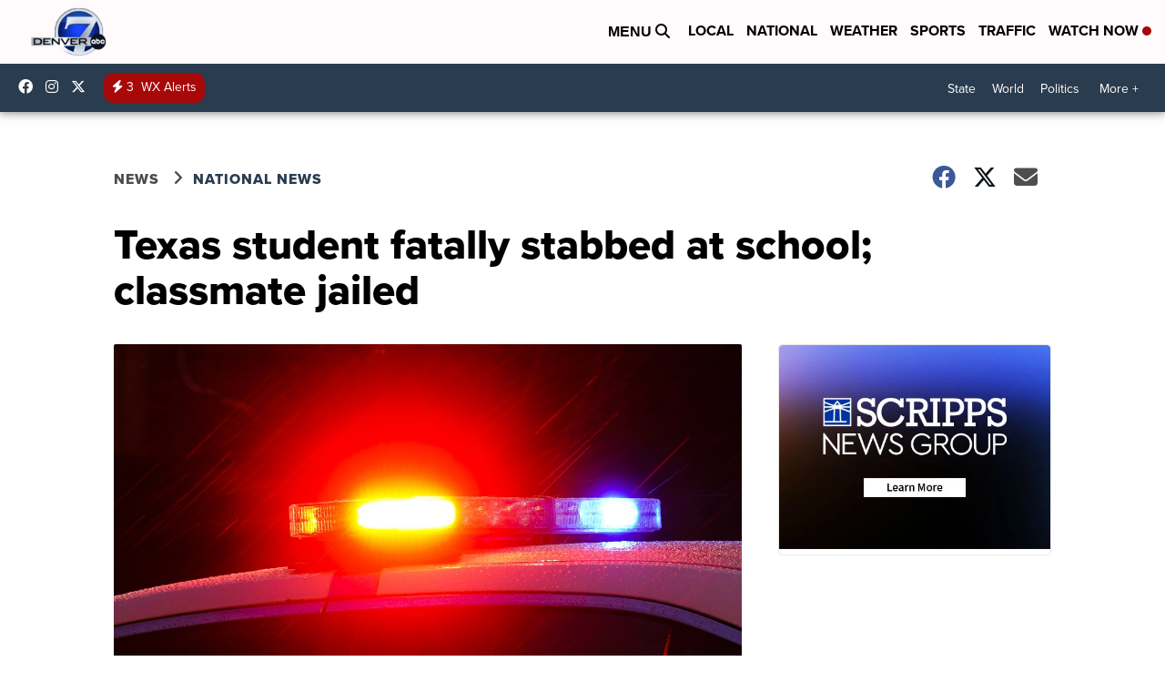

--- FILE ---
content_type: application/javascript; charset=utf-8
request_url: https://fundingchoicesmessages.google.com/f/AGSKWxVo9Aixg7k8oxBe8drTcE4R26Rf0XOAA_9mib35Vw463dw3Oh1cbW1042MINITMBUj7D7ys4l7eMOk7LDt5AQVEH1aU6e3J55B3FAQvjgNhYvY3BGGmcst-TIxfIeNS4CI-dt7NlPR_q35oHH0kXPMlUppLMSP6oKsiZvja8IB8xfmkIygdcK_KGw7g/_/ad728ws./advinfo./adverfisement._home_ad_/google_ad.
body_size: -1285
content:
window['388242d0-b9a9-407b-9034-0dd5f759d82e'] = true;